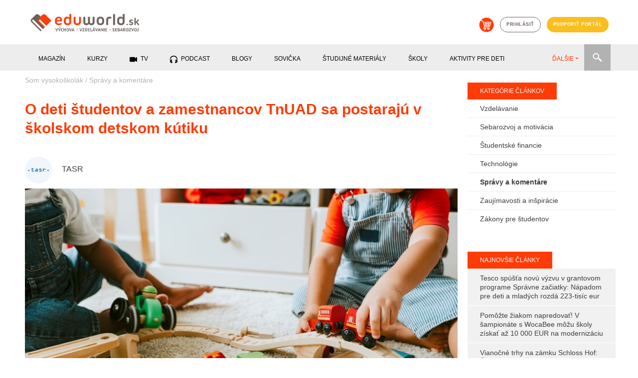

--- FILE ---
content_type: text/html; charset=utf-8
request_url: https://eduworld.sk/cd/tasr/5605/o-deti-studentov-a-zamestnancov-tnuad-sa-postaraju-v-skolskom-detskom-kutiku
body_size: 9877
content:

        <!DOCTYPE html>
          <html lang='sk'>
            <head>
              <meta charset='utf-8'>
<title>O deti študentov a zamestnancov TnUAD sa postarajú v školskom detskom kútiku</title>
<meta name="keywords" content="O deti študentov a zamestnancov TnUAD sa postarajú v školskom detskom kútiku, Správy a komentáre, články, vzdelávanie, sebarozvoj, výchova" />
<meta name="description" content="Zosúladenie rodičovstva so študentskými a pracovnými povinnosťami je hlavným cieľom vytvorenia detského kútika v priestoroch Trenčianskej univerzity Alexandra Dubčeka v Trenčíne." />
<meta property="og:title" content="O deti študentov a zamestnancov TnUAD sa postarajú v školskom detskom kútiku" />
<meta property="og:type" content="article" />
<meta property="og:image" content="https://eduworld.sk/___images/clanky/bigstock-Little-children-playing-with-a-271306801_20190122_225549.jpg" />
<meta property="og:url" content="https://eduworld.sk/cd/tasr/5605/o-deti-studentov-a-zamestnancov-tnuad-sa-postaraju-v-skolskom-detskom-kutiku" />
<meta property="og:description" content="Zosúladenie rodičovstva so študentskými a pracovnými povinnosťami je hlavným cieľom vytvorenia detského kútika v priestoroch Trenčianskej univerzity Alexandra Dubčeka v Trenčíne." />
<meta name="twitter:url" content="https://eduworld.sk/cd/tasr/5605/o-deti-studentov-a-zamestnancov-tnuad-sa-postaraju-v-skolskom-detskom-kutiku" />
<link rel='canonical' href='https://eduworld.sk/cd/tasr/5605/o-deti-studentov-a-zamestnancov-tnuad-sa-postaraju-v-skolskom-detskom-kutiku' />

              <!-- START head -->

    <script async src="https://pagead2.googlesyndication.com/pagead/js/adsbygoogle.js?client=ca-pub-6012129807355544" crossorigin="anonymous"></script>

  <!-- nasadene 03.09.2020 namiesto cookies confirmu
  <script src='https://etarget.mgr.consensu.org/gdpr/gdpr.js.php?ecmp=16&c=1'></script>-->

    <meta name="robots" content="index, follow">
  <meta property='fb:admins' content='1391280380'/>
  <meta property='fb:admins' content='1604702020'/>
  <meta property='fb:admins' content='549341895'/>
  <meta property='fb:app_id' content='683215401809281'/>
  <meta name="theme-color" content="##ff3c08" />
  <meta name="viewport" content="width=device-width, initial-scale=1">
  <link rel="shortcut icon" href="https://eduworld.sk/template/img/favicon.png" type="image/gif" />
    
  <meta property="og:locale" content="sk_SK"/>
  <meta property="og:site_name" content="Eduworld"/>


    <link href="https://eduworld.sk/template/css/jquery-ui.min.css" type="text/css" rel="stylesheet" >
  <link href="https://eduworld.sk/template/css/bootstrap.min.css" type="text/css" rel="stylesheet" >
  <link href="https://eduworld.sk/template/css/slick.css" type="text/css" rel="stylesheet" >
  <link href="https://eduworld.sk/template/css/slick-theme.css" type="text/css" rel="stylesheet" >
  <link href="https://eduworld.sk/template/css/lightbox.css" type="text/css" rel="stylesheet" >
  <link href="https://eduworld.sk/css/default.css?version=1" type="text/css" rel="stylesheet" >
  <link href="https://eduworld.sk/css/new.css" type="text/css" rel="stylesheet" >
    <link href="https://eduworld.sk/css/article.css?version=1" type="text/css" rel="stylesheet" >
  
    
  <!-- Google Tag Manager -->
  <script>
    (function(w,d,s,l,i){w[l]=w[l]||[];w[l].push({'gtm.start':
      new Date().getTime(),event:'gtm.js'});var f=d.getElementsByTagName(s)[0],
      j=d.createElement(s),dl=l!='dataLayer'?'&l='+l:'';j.async=true;j.src=
      'https://www.googletagmanager.com/gtm.js?id='+i+dl;f.parentNode.insertBefore(j,f);
    })(window,document,'script','dataLayer','GTM-5CJ4KCM');
  </script>
  <!-- End Google Tag Manager -->

  <script> PAGE_ROOT_WEBDIR = "https://eduworld.sk"; </script>

  <script type="text/javascript" src="https://eduworld.sk/template/js/jquery.min.js" ></script>
  <script type="text/javascript" src="https://eduworld.sk/template/js/jquery-ui.min.js" ></script>
  <script type="text/javascript" src="https://eduworld.sk/template/js/popper.min.js" ></script>
  <script type="text/javascript" src="https://eduworld.sk/template/js/bootstrap.min.js" ></script>
  <script type="text/javascript" src="https://eduworld.sk/template/js/slick.min.js" ></script>
  <script type="text/javascript" src="https://eduworld.sk/template/js/jquery.lightbox.js" ></script>
  <script type="text/javascript" src="https://eduworld.sk/js/main.js" ></script>

    
    
    
    <link rel="stylesheet" href="https://cdn.jsdelivr.net/gh/fancyapps/fancybox@3.5.7/dist/jquery.fancybox.min.css" />
  <script src="https://cdn.jsdelivr.net/gh/fancyapps/fancybox@3.5.7/dist/jquery.fancybox.min.js"></script>

    

  <!-- head -->
  

  <script type='text/javascript'>
    (function(i,s,o,g,r,a,m){i['GoogleAnalyticsObject']=r;i[r]=i[r]||function(){
    (i[r].q=i[r].q||[]).push(arguments)},i[r].l=1*new Date();a=s.createElement(o),
    m=s.getElementsByTagName(o)[0];a.async=1;a.src=g;m.parentNode.insertBefore(a,m)
    })(window,document,'script','https://www.google-analytics.com/analytics.js','ga');
    ga('create', 'UA-37752436-1', 'auto');
    ga('send', 'pageview');
  </script>

  
  <!--Google GPT/ADM code -->
  <script type="text/javascript" async="async" src="https://securepubads.g.doubleclick.net/tag/js/gpt.js"></script>
  <script type="text/javascript">
      window.googletag = window.googletag || { cmd: [] };
      window.googletag.cmd.push(function () {
          window.googletag.pubads().enableSingleRequest();
          window.googletag.pubads().disableInitialLoad();
      });
  </script>
  <!--Site config -->
  <script type="text/javascript" async="async" src="https://protagcdn.com/s/eduworld.sk/post.js"></script>
  <script type="text/javascript">
      window.protag = window.protag || { cmd: [] };
      window.protag.config = { s:'eduworld.sk', childADM: '22479515958', l: 'FbM3ys2m' };
      window.protag.cmd.push(function () {
          window.protag.pageInit();
      });
  </script>


<script type="text/javascript">
  
        $(document).ready(function(){
          $.ajax({
            url: 'https://eduworld.sk/ajax/counter.php?page_language=sk',
            type: 'post',
            data: { id: '5605', type: '1' },
            success: function(res) {}
          });
        });
      
</script>

<script type="application/ld+json">
{
              "@context":"https://schema.org/",
                    "@type":"ImageObject",
                    "contentUrl":"https://eduworld.sk/index.php?action=image&amp;cfg=clanok_detail&amp;f=clanky/bigstock-Little-children-playing-with-a-271306801_20190122_225549.jpg",
                    "license":"https://eduworld.sk/licencie-obrazky",
                    "name":"",
                    "description":"",
                    "keywords":"",
                    "author":"Ilustračné foto: Bigstock",
                    "copyrightHolder":""
        }
</script>

<!-- END head -->

              
              
            </head>
            <body>
              <!-- Google Tag Manager (noscript) -->
                <noscript><iframe src="https://www.googletagmanager.com/ns.html?id=GTM-5CJ4KCM" height="0" width="0" style="display:none;visibility:hidden"></iframe></noscript>
              <!-- End Google Tag Manager (noscript) -->
              <!-- 5.1.2023 znovu nasadene po chybnom odstreneni sticker kod -->
              <script src='https://www.meteoidata.com/js/bottomSlideAdEduWorld-MOBILNYBRANDING.min.js'></script>
      <header>
  <div class="container">
        <div class="row d-none d-sm-flex">
      <div class="col-sm-6 my-2 text-left">
        <a href="https://eduworld.sk/"><img id='main_logo' src='https://eduworld.sk/template/img/eduworld2019logo.png' alt='Logo eduworld'></a>
      </div>
      <div class="col-sm-6 my-4 headerIcons">
        <a href='https://eshop.eduworld.sk/' class='kosik mx-1' target="blank"><img src='https://eduworld.sk/template/img/kosik.png' alt='Košík'></a>
                  <a href='https://eduworld.sk/prihlasenie' class='prihlasenie btn btn-grey mx-1'>prihlásiť</a>
                <a href='https://eduworld.sk/podporte-nas' class='btn btn-blue mx-1'>podporiť portál</a>
      </div>
    </div>
        <div class="row d-sm-none d-flex my-2">
      <div class="col-6 text-left">
        <a href="https://eduworld.sk/"><img class="img" id='main_logo' src='https://eduworld.sk/template/img/eduworld2019logo.png' alt='Logo eduworld'></a>
      </div>
      <div class="col-2"></div>
      <div class="col-2 text-left pt-1">
        <a href='#' class='toggleSearchBox'><img class="img" src='https://eduworld.sk/template/img/search.png' alt='Vyhľadávanie'></a>
      </div>
      <div class="col-2 text-left pt-1">
        <span class="toggleMobileMenu"><img class="img" src="https://eduworld.sk/template/img/menu.png" alt="Mobile menu" /></span>
      </div>
      <div class="col-12 mt-3" id="searchBoxMobile">
        <form action="https://eduworld.sk/vyhladavanie" method="post" id="menuSearchFormMobile">
          <input type="text" name="searchInput" placeholder="Zadajte text" value="" class="searchInputMobile" />
          <input type="submit" value="" class="searchButtonMobile" />
        </form>
      </div>
      <div class="col-12 mt-3 mainMobileMenu">
        <nav id="menuMainMobile">
          <ul>
                                                        <li class="menu-1 hasSubMenu">
                  <span>Magazín</span><span class="iconHasSubMenu"></span>
                  <ul class="submenu">
                                          <li>
                        <a href='https://eduworld.sk/rodicia-predskolakov'>
                          Rodičia predškolákov
                        </a>
                      </li>
                                          <li>
                        <a href='https://eduworld.sk/rodicia-skolakov'>
                          Rodičia školákov
                        </a>
                      </li>
                                          <li>
                        <a href='https://eduworld.sk/pre-ucitelov'>
                          Učitelia
                        </a>
                      </li>
                                          <li>
                        <a href='https://eduworld.sk/sebarozvoj-a-motivacia'>
                          Sebarozvoj
                        </a>
                      </li>
                                          <li>
                        <a href='https://eduworld.sk/stredoskolaci'>
                          Stredoškoláci
                        </a>
                      </li>
                                          <li>
                        <a href='https://eduworld.sk/vysokoskolaci'>
                          Vysokoškoláci
                        </a>
                      </li>
                                      </ul>
                </li>
                                                                                    <li class="menu-2 hasSubMenu">
                  <span>Kurzy</span><span class="iconHasSubMenu"></span>
                  <ul class="submenu">
                                          <li>
                        <a href='https://eduworld.sk/kurzy-a-skolenia'>
                          Kurzy pre dospelých
                        </a>
                      </li>
                                          <li>
                        <a href='https://eduworld.sk/online-vzdelavanie'>
                          Online vzdelávanie
                        </a>
                      </li>
                                      </ul>
                </li>
                                                                                    <li class="menu-3">
                  <a href='https://eduworld.sk/video'>
                    TV
                 </a>
                </li>
                                                                                    <li class="menu-4">
                  <a href='https://eduworld.sk/podcast'>
                    Podcast
                 </a>
                </li>
                                                                                    <li class="menu-5">
                  <a href='https://eduworld.sk/blog'>
                    Blogy
                 </a>
                </li>
                                                                                    <li class="menu-6">
                  <a href='https://eduworld.sk/ulohy-pre-predskolakov'>
                    Sovička
                 </a>
                </li>
                                                                                    <li class="menu-7">
                  <a href='https://eduworld.sk/studijne-materialy'>
                    študijné materiály
                 </a>
                </li>
                                                                                    <li class="menu-8">
                  <a href='https://eduworld.sk/skoly'>
                    Školy
                 </a>
                </li>
                                                                                    <li class="menu-9">
                  <a href='https://eduworld.sk/aktivity-pre-deti'>
                    Aktivity pre deti
                 </a>
                </li>
                                                                                    <li class="menu-10">
                  <a href='https://eduworld.sk/granty'>
                    Granty
                 </a>
                </li>
                                                                                    <li class="menu-11">
                  <a href='https://eduworld.sk/tg/0/34/sutaze'>
                    Súťaže
                 </a>
                </li>
                                                                                          <li class="mainMobileMenuItem-login">
              <a href='https://eduworld.sk/prihlasenie'>Príhlásenie<span class="icon"></span></a>
            </li>
            <li class="mainMobileMenuItem-eshop">
              <a href='https://eshop.eduworld.sk/'>E-shop <span class="icon"></span></a>
            </li>
            <li class="mainMobileMenuItem-podpora">
              <a href='https://eduworld.sk/podporte-nas'>Podporiť portál <span class="icon"></span></a>
            </li>
          </ul>
        </nav>
      </div>
    </div>
          
  </div>
        
  <div class="container-fluid mainMenuRow d-none d-sm-block">
    <div class="container">
      <div class="row">
        <div class="col-12">
          <div class="menuwrap">
            <ul id="menu" class="nav nav-pills menu mainMenu">
                                                 <li class="menu-1" data-submenu="true"><span>Magazín</span></li>
                                                                 <li class="menu-2" data-submenu="true"><span>Kurzy</span></li>
                                                                <li class="menu-3">
                    <a href="https://eduworld.sk/video">
                      <span class="icon_menu_video"></span>                      TV
                    </a>
                  </li>
                                                                <li class="menu-4">
                    <a href="https://eduworld.sk/podcast">
                      <span class="icon_menu_podcast"></span>                      Podcast
                    </a>
                  </li>
                                                                <li class="menu-5">
                    <a href="https://eduworld.sk/blog">
                                            Blogy
                    </a>
                  </li>
                                                                <li class="menu-6">
                    <a href="https://eduworld.sk/ulohy-pre-predskolakov">
                                            Sovička
                    </a>
                  </li>
                                                                <li class="menu-7">
                    <a href="https://eduworld.sk/studijne-materialy">
                                            študijné materiály
                    </a>
                  </li>
                                                                <li class="menu-8">
                    <a href="https://eduworld.sk/skoly">
                                            Školy
                    </a>
                  </li>
                                                                <li class="menu-9">
                    <a href="https://eduworld.sk/aktivity-pre-deti">
                                            Aktivity pre deti
                    </a>
                  </li>
                                                                <li class="menu-10">
                    <a href="https://eduworld.sk/granty">
                                            Granty
                    </a>
                  </li>
                                                                <li class="menu-11">
                    <a href="https://eduworld.sk/tg/0/34/sutaze">
                                            Súťaže
                    </a>
                  </li>
                                                                <li class="menu-12">
                    <a href="https://eshop.eduworld.sk/">
                                            E-shop
                    </a>
                  </li>
                                          </ul>
            <ul class="nav nav-pills collect">
              <li class="dropdown">
                <a role="button" href="#" data-toggle="dropdown" class="dropdown-toggle">ĎALŠIE<span class="caret"></span></a>
                <ul id="submenu" class="dropdown-menu"></ul>
              </li>
            </ul>
            <div class="menuSearch">
              <form action="https://eduworld.sk/vyhladavanie" method="post" id="menuSearchForm">
                <input type="text" name="searchInput" placeholder="Zadajte text" value="" class="searchInput" />
              </form>
              <div class="searchButton"></div>
            </div>
          </div>
        </div>
      </div>
    </div>
  </div>
            
  <div class="container-fluid mainSubMenuRow">
    <div class="container">
      <div class="row">
        <div class="col-12 mainSubMenu">
                                    <div class="row submenu-1">
                                  <div class="col-sm-2 p-0"><a href="https://eduworld.sk/rodicia-predskolakov">Rodičia predškolákov</a></div>
                                  <div class="col-sm-2 p-0"><a href="https://eduworld.sk/rodicia-skolakov">Rodičia školákov</a></div>
                                  <div class="col-sm-2 p-0"><a href="https://eduworld.sk/pre-ucitelov">Učitelia</a></div>
                                  <div class="col-sm-2 p-0"><a href="https://eduworld.sk/sebarozvoj-a-motivacia">Sebarozvoj</a></div>
                                  <div class="col-sm-2 p-0"><a href="https://eduworld.sk/stredoskolaci">Stredoškoláci</a></div>
                                  <div class="col-sm-2 p-0"><a href="https://eduworld.sk/vysokoskolaci">Vysokoškoláci</a></div>
                              </div>
                                                <div class="row submenu-2">
                                  <div class="col-sm-2 p-0"><a href="https://eduworld.sk/kurzy-a-skolenia">Kurzy pre dospelých</a></div>
                                  <div class="col-sm-2 p-0"><a href="https://eduworld.sk/online-vzdelavanie">Online vzdelávanie</a></div>
                              </div>
                                                                                                                                                                                                                                                          </div>
      </div>
    </div>
  </div>
        
</header>
          <div id='content' class='container'>
            
          <div class='row'>
            <div class='col-12 p-0'>
              <div id="protag-header"></div>
              <script type="text/javascript">
                 window.googletag = window.googletag || { cmd: [] };
                 window.protag = window.protag || { cmd: [] };
                 window.protag.cmd.push(function () {
                   window.protag.display("protag-header");
                 });
              </script>
            </div>
          </div>
        
            <div class='row'>
              <div class='col-xl-9 mainContent'>
                <article>
  <div class="row">
    <div class="col-md-12 breadcrumbs">
              <a href="https://eduworld.sk/vysokoskolaci">Som vysokoškolák</a>
         <span class='separator'>/</span>               <a href="https://eduworld.sk/cl/54/som-vysokoskolak/spravy-a-komentare">Správy a komentáre</a>
                    
    </div>
  </div>

  <div class="row">
    <div class="col-md-12">
      <h1 class="article_title">O deti študentov a zamestnancov TnUAD sa postarajú v školskom detskom kútiku</h1>
    </div>
  </div>

    <div class="row author">
          <div class="col-3 col-md-1">
        <a href="https://eduworld.sk/ca/17/tasr"><img class="imgRound" src="https://eduworld.sk/index.php?action=image&amp;cfg=autor&amp;f=autori/1443921210_1568019639.jpg" alt="TASR " /></a>
      </div>
        <div class="col-9 col-md-6">
      <div class="author_info">
        <h2 class="author_title"><a href="https://eduworld.sk/ca/17/tasr">TASR </a></h2>
      </div>
    </div>
        <div class="col-12 col-md-5 text-right">
                </div>
  </div>
  
  <div class="row">
    <div class="col-md-12">
              <img src="https://eduworld.sk/index.php?action=image&amp;cfg=clanok_detail&amp;f=clanky/bigstock-Little-children-playing-with-a-271306801_20190122_225549.jpg" alt="" title="" class="clanok_detail_image" />
        </div>
        <div class="col-md-12">
      <div class='img_popis'>&nbsp&nbspIlustračné foto: Bigstock</div>
    </div>
  </div>

   
          <div class='row mt-4'>
            <div class='col-12 p-0'>
              <div id="protag-before_content"></div>
              <script type="text/javascript">
                 window.googletag = window.googletag || { cmd: [] };
                 window.protag = window.protag || { cmd: [] };
                 window.protag.cmd.push(function () {
                   window.protag.display("protag-before_content");
                 });
              </script>
            </div>
          </div>
        



          <!-- MOX TV KOD -->
          <div data-id='_mwayss-26733636fa495d89b63d3943c64ef72e'></div>
          <script>
              (function(window, document, undefined) {
                  var script_tag = document.createElement('script');
                  script_tag.src = 'https://ad.mox.tv/mox/mwayss_invocation.min.js?pzoneid=5744&height=405&width=720&tld=eduworld.sk&ctype=div';
                  var container = document.querySelectorAll('[data-id=_mwayss-26733636fa495d89b63d3943c64ef72e]')[0];
                  container.setAttribute('id', (container.getAttribute('data-id')+(new Date()).getTime()));
                  container.removeAttribute('data-id');
                  container.parentNode.insertBefore(script_tag, container);
              })(window, document);
          </script>
          <!-- mox end -->
        

  <div class="row clanok_detail_content">
    <div class="col-md-2"></div>
    <div class="col-md-10 mainArticleContent" id='article_content_5605'>
      <p><em><strong>Trenč&iacute;n 21. janu&aacute;ra (TASR) &ndash; Zos&uacute;ladenie rodičovstva so &scaron;tudentsk&yacute;mi a&nbsp;pracovn&yacute;mi povinnosťami je hlavn&yacute;m cieľom vytvorenia detsk&eacute;ho k&uacute;tika v&nbsp;priestoroch Trenčianskej univerzity Alexandra Dubčeka (TnUAD) v&nbsp;Trenč&iacute;ne. Kvalifikovan&yacute; person&aacute;l bude poskytovať kr&aacute;tkodob&uacute; starostlivosť pre deti od troch do 12 rokov.</strong></em>
            <div id='protag-interscroller'></div>
            <script type='text/javascript'>
               window.googletag = window.googletag || { cmd: [] };
               window.protag = window.protag || { cmd: [] };
               window.protag.cmd.push(function () {
                 window.protag.display('protag-interscroller');
               });
            </script>
          </p>

<p><br />Ako informovala hovorkyňa TnUAD Lucia Petr&iacute;kov&aacute;, detsk&yacute; k&uacute;tik bude prev&aacute;dzkovan&yacute; v zmodernizovan&yacute;ch a plne vybaven&yacute;ch priestoroch Fakulty soci&aacute;lno-ekonomick&yacute;ch vzťahov v&nbsp;Trenč&iacute;ne a otvorenie je napl&aacute;novan&eacute; na marec tohto roku.</p>

<p>&nbsp;</p>

<p><em>&bdquo;Kapacita detsk&eacute;ho k&uacute;tika je 21 det&iacute;, pričom bude vytvoren&yacute; priestor aj pre deti so &scaron;peci&aacute;lnymi v&yacute;chovno-vzdel&aacute;vac&iacute;mi potrebami. Person&aacute;l bude mať za &uacute;lohu nielen str&aacute;ženie det&iacute;, ale aj pripravovať r&ocirc;zne aktivity. Prev&aacute;dzka bude flexibiln&aacute; a bude odzrkadľovať re&aacute;lne potreby rodičov z radov zamestnancov a&nbsp;&scaron;tudentov &scaron;koly. V&nbsp;prvej etape bude detsk&yacute; k&uacute;tik fungovať počas pracovn&yacute;ch dn&iacute; a&nbsp;prihlasovať sa bude vopred, v&nbsp;pr&iacute;pade potreby a&nbsp;voľnej kapacity bude prijat&eacute; aj neprihl&aacute;sen&eacute; dieťa,&ldquo;</em> uviedla Petr&iacute;kov&aacute;.
           <div id='protag-interscroller_2'></div>
            <script type='text/javascript'>
               window.googletag = window.googletag || { cmd: [] };
               window.protag = window.protag || { cmd: [] };
               window.protag.cmd.push(function () {
                 window.protag.display('protag-interscroller_2');
               });
            </script>
          </p>

<p>&nbsp;</p>

<p>Vytvoreniu detsk&eacute;ho k&uacute;tika predch&aacute;dzal prieskum na univerzite, ktor&yacute; sa stretol so z&aacute;ujmom a&nbsp;najm&auml; &scaron;tudenti ber&uacute; t&uacute;to možnosť ako veľk&uacute; pomoc, keď potrebuj&uacute; &iacute;sť na sk&uacute;&scaron;ku alebo predn&aacute;&scaron;ku. Rozpočet projektu je 156.828 eur, z&nbsp;toho nen&aacute;vratn&yacute; finančn&yacute; pr&iacute;spevok zo zdrojov Eur&oacute;pskej &uacute;nie a&nbsp;&scaron;t&aacute;tneho rozpočtu je 141.146 eur.</p>
    </div>
  </div>



<div class="row block_social_share">
  <div class="col-md-12">
    
          <div class='clanok_social my-3'>
            <div class='clanok_facebook_share' onclick='share_popup_open("https://www.facebook.com/sharer/sharer.php?u=https://eduworld.sk/cd/tasr/5605/o-deti-studentov-a-zamestnancov-tnuad-sa-postaraju-v-skolskom-detskom-kutiku");'>Zdieľať na facebooku <span style='font-size:9pt;' id='facebook_cnt_span_5605'></span></div>
          </div>
      
  </div>
</div>

<div class="row">
  <div class="col-md-12">
    
  </div>
</div>

<div class="row">
  <div class="col-md-12">
    <div data-widget='plista_widget_belowArticle'></div>
  </div>
</div>

<div class="row block_related_articles">
  
  <div class="col-md-12 blockTitleInLine">
    <div>Prečítajte si tiež</div>
  </div>

      <div class='col-md-4 clanky_block_item'>
      <a href='https://eduworld.sk/cd/ts/11382/mladi-lidri-z-teach-uz-10-rokov-menia-slovenske-skolstvo-ich-rukami-preslo-viac-ako-20-tisic-deti'>
              <img src='https://eduworld.sk/index.php?action=image&amp;cfg=clanok_detail&amp;f=clanky%2F2025%2F10%2FLepsie_skolstvo_potrebuje_lidrov_20251027_100810.jpeg' alt='Mladí lídri z Teach už 10 rokov menia slovenské školstvo. Ich rukami prešlo viac ako 20 tisíc detí.'>
            </a>
      <div class='item_content'>
        <a href='https://eduworld.sk/cl/54/spravy-a-komentare'><span class="item_category">Správy a komentáre</span></a>
        <a href='https://eduworld.sk/cd/ts/11382/mladi-lidri-z-teach-uz-10-rokov-menia-slovenske-skolstvo-ich-rukami-preslo-viac-ako-20-tisic-deti'><h4 class='item_heading'>Mladí lídri z Teach už 10 rokov menia slovenské školstvo...</h4></a>
      </div>
    </div>
      <div class='col-md-4 clanky_block_item'>
      <a href='https://eduworld.sk/cd/tasr/11379/spu-sa-umiestnila-v-rebricku-svetovych-univerzit-qs-world-university-ranking'>
              <img src='https://eduworld.sk/index.php?action=image&amp;cfg=clanok_detail&amp;f=clanky%2F2025%2F06%2Fbigstock-Young-Man-Student-With-Laptop--360948007_20250624_163812.jpg' alt='SPU sa umiestnila v rebríčku svetových univerzít QS World University Ranking'>
            </a>
      <div class='item_content'>
        <a href='https://eduworld.sk/cl/54/spravy-a-komentare'><span class="item_category">Správy a komentáre</span></a>
        <a href='https://eduworld.sk/cd/tasr/11379/spu-sa-umiestnila-v-rebricku-svetovych-univerzit-qs-world-university-ranking'><h4 class='item_heading'>SPU sa umiestnila v rebríčku svetových univerzít QS World..</h4></a>
      </div>
    </div>
      <div class='col-md-4 clanky_block_item'>
      <a href='https://eduworld.sk/cd/tasr/11368/saia-nsp-sr-opat-ponuka-stipendia-na-studium-a-vyskum-do-celeho-sveta'>
              <img src='https://eduworld.sk/index.php?action=image&amp;cfg=clanok_detail&amp;f=clanky%2F2025%2F03%2Fbigstock-Beautiful-Female-Friends-Looki-190504852_20250329_122516.jpg' alt='SAIA: NŠP SR opäť ponúka štipendiá na štúdium a výskum do celého sveta'>
            </a>
      <div class='item_content'>
        <a href='https://eduworld.sk/cl/54/spravy-a-komentare'><span class="item_category">Správy a komentáre</span></a>
        <a href='https://eduworld.sk/cd/tasr/11368/saia-nsp-sr-opat-ponuka-stipendia-na-studium-a-vyskum-do-celeho-sveta'><h4 class='item_heading'>SAIA: NŠP SR opäť ponúka štipendiá na štúdium a výskum do..</h4></a>
      </div>
    </div>
      <div class='col-md-4 clanky_block_item'>
      <a href='https://eduworld.sk/cd/tasr/11359/ministerstvo-skolstva-vyzyva-fond-na-urychlene-riesenie-problemov-s-vyplacanim-poziciek'>
              <img src='https://eduworld.sk/index.php?action=image&amp;cfg=clanok_detail&amp;f=clanky%2F2025%2F03%2Fbigstock-Tired-Or-Frustrated-Office-Wor-51853762_20250328_093836.jpg' alt='Ministerstvo školstva vyzýva fond na urýchlené riešenie problémov s vyplácaním pôžičiek'>
            </a>
      <div class='item_content'>
        <a href='https://eduworld.sk/cl/54/spravy-a-komentare'><span class="item_category">Správy a komentáre</span></a>
        <a href='https://eduworld.sk/cd/tasr/11359/ministerstvo-skolstva-vyzyva-fond-na-urychlene-riesenie-problemov-s-vyplacanim-poziciek'><h4 class='item_heading'>Ministerstvo školstva vyzýva fond na urýchlené riešenie..</h4></a>
      </div>
    </div>
      <div class='col-md-4 clanky_block_item'>
      <a href='https://eduworld.sk/cd/tasr/11340/ucm-a-trnavska-univerzita-dostali-vyhrazny-mail-o-hrozbe-bomboveho-utoku'>
              <img src='https://eduworld.sk/index.php?action=image&amp;cfg=clanok_detail&amp;f=clanky%2F2025%2F01%2Fbigstock-Mature-Old-Female-Mentor-Or-Ma-387494650_20250117_134616.jpg' alt='UCM a Trnavská univerzita dostali výhražný mail o hrozbe bombového útoku'>
            </a>
      <div class='item_content'>
        <a href='https://eduworld.sk/cl/54/spravy-a-komentare'><span class="item_category">Správy a komentáre</span></a>
        <a href='https://eduworld.sk/cd/tasr/11340/ucm-a-trnavska-univerzita-dostali-vyhrazny-mail-o-hrozbe-bomboveho-utoku'><h4 class='item_heading'>UCM a Trnavská univerzita dostali výhražný mail o hrozbe..</h4></a>
      </div>
    </div>
      <div class='col-md-4 clanky_block_item'>
      <a href='https://eduworld.sk/cd/tasr/11329/ministerstvo-skolstva-pokracuje-v-implementacii-strategickych-planov-pre-dalsi-rozvoj-vysokych-skol'>
              <img src='https://eduworld.sk/index.php?action=image&amp;cfg=clanok_detail&amp;f=clanky%2F2024%2F12%2Fbigstock-Professor-pointing-at-college--390488804_20241209_074200.jpg' alt='Ministerstvo školstva pokračuje v implementácii strategických plánov pre ďalší rozvoj vysokých škôl'>
            </a>
      <div class='item_content'>
        <a href='https://eduworld.sk/cl/54/spravy-a-komentare'><span class="item_category">Správy a komentáre</span></a>
        <a href='https://eduworld.sk/cd/tasr/11329/ministerstvo-skolstva-pokracuje-v-implementacii-strategickych-planov-pre-dalsi-rozvoj-vysokych-skol'><h4 class='item_heading'>Ministerstvo školstva pokračuje v implementácii..</h4></a>
      </div>
    </div>
  </div>

   
          <div class='row mt-4'>
            <div class='col-12 p-0'>
              <div id="protag-in_content"></div>
              <script type="text/javascript">
                 window.googletag = window.googletag || { cmd: [] };
                 window.protag = window.protag || { cmd: [] };
                 window.protag.cmd.push(function () {
                   window.protag.display("protag-in_content");
                 });
              </script>
            </div>
          </div>
        

</article>


<script type="text/javascript">
  
          $(document).ready(function(){ 
            clanok_load_social_data('https://eduworld.sk/cd/tasr/5605/o-deti-studentov-a-zamestnancov-tnuad-sa-postaraju-v-skolskom-detskom-kutiku', '5605'); 
            clanok_enable_rollout(); 
            activate_clanok_images('https://eduworld.sk/cd/tasr/5605/o-deti-studentov-a-zamestnancov-tnuad-sa-postaraju-v-skolskom-detskom-kutiku'); 
            activate_clanok_social(); 
            $('.clanok_detail_content a').each(function(){
              if (!$(this).attr('href').includes('eduworld.sk')){
                $(this).attr('target', '_blank');
              }
            });

          });
      
            document.clanok_ajax_loaded_active = 0;
            document.clanok_origin_url = window.location.href;
            document.ga_notsent = 1;

            $(document).on('scroll', function(){
              if ($(document).scrollTop()+120 > $('#clanok_ajax_load_body').position().top){
                if (!document.clanok_ajax_loaded_active){
                  window.history.replaceState('', '','https://eduworld.sk/cd/ts/11382/mladi-lidri-z-teach-uz-10-rokov-menia-slovenske-skolstvo-ich-rukami-preslo-viac-ako-20-tisic-deti');
                  document.clanok_ajax_loaded_active = 1;
                  if (document.ga_notsent){
                    document.ga_notsent = 0;
                    ga('set', {
                      page: 'https://eduworld.sk/cd/ts/11382/mladi-lidri-z-teach-uz-10-rokov-menia-slovenske-skolstvo-ich-rukami-preslo-viac-ako-20-tisic-deti',
                      title: ' Array'
                    });
                    ga('send', 'pageview');
                  };
                };
              }else{
                if (document.clanok_ajax_loaded_active){
                  document.clanok_ajax_loaded_active = 0;
                  window.history.replaceState('','',document.clanok_origin_url);
                };
              };
            });

            setTimeout(function(){ ajax_clanok_load(11382, 'https://eduworld.sk/ajax/clanok_load.php?page_language=sk') }, 13000);
            var html = $('main_banner_html').html();
            if ($('.clanok_detail_content h2:nth-of-type(2)').length ) {
              $('.main_banner_podporte').insertBefore('.clanok_detail_content h2:nth-of-type(2)');
              if($(window).width() > 768) {
                $('.main_banner_podporte').fadeIn();
              }
              $('.main_banner_podporte .popis').hide();
            }
            else {
              if ($('.clanok_detail_content h3:nth-of-type(4)').length ) {
                $('.main_banner_podporte').insertBefore('.clanok_detail_content h3:nth-of-type(4)');
                if($(window).width() > 768) {
                  $('.main_banner_podporte').fadeIn();
                }
                $('.main_banner_podporte .popis').hide();
              }
            }
          
</script>


  <div id="clanok_ajax_load_body"></div>

              </div>
              <div class='col-xl-3 mainSidebar'>
                  
<div class='row mt-4'>
    <div class='col-12'>
        <h4 class="sidebar_title">Kategórie článkov</h4>
    </div>
    <div class='col-12 sidebar_categories'>
              <h3 class='cat_item'><a href='https://eduworld.sk/cl/18/som-vysokoskolak/vzdelavanie'>Vzdelávanie</a></h3>
              <h3 class='cat_item'><a href='https://eduworld.sk/cl/19/som-vysokoskolak/sebarozvoj-a-motivacia'>Sebarozvoj a motivácia</a></h3>
              <h3 class='cat_item'><a href='https://eduworld.sk/cl/47/som-vysokoskolak/studentske-financie'>Študentské financie</a></h3>
              <h3 class='cat_item'><a href='https://eduworld.sk/cl/48/som-vysokoskolak/technologie'>Technológie</a></h3>
              <h3 class='cat_item active'><a href='https://eduworld.sk/cl/54/som-vysokoskolak/spravy-a-komentare'>Správy a komentáre</a></h3>
              <h3 class='cat_item'><a href='https://eduworld.sk/cl/56/som-vysokoskolak/zaujimavosti-a-inspiracie'>Zaujímavosti a inšpirácie</a></h3>
              <h3 class='cat_item'><a href='https://eduworld.sk/cl/57/som-vysokoskolak/zakony-pre-studentov'>Zákony pre študentov</a></h3>
          </div>
  </div>
 
          <div class='row mt-4'>
            <div class='col-12 p-0'>
              <div id="protag-sidebar_1"></div>
              <script type="text/javascript">
                 window.googletag = window.googletag || { cmd: [] };
                 window.protag = window.protag || { cmd: [] };
                 window.protag.cmd.push(function () {
                   window.protag.display("protag-sidebar_1");
                 });
              </script>
            </div>
          </div>
          
  <div class='row mt-4'>
    <div class='col-12'>
        <h4 class="sidebar_title">Najnovšie články</h4>
    </div>
    <div class='col-12 sidebar_articles'>
              <div class='article_item'><a href='https://eduworld.sk/cd/pr/11385/tesco-spusta-novu-vyzvu-v-grantovom-programe-spravne-zaciatky-napadom-pre-deti-a-mladych-rozda-223-tisic-eur'>Tesco spúšťa novú výzvu v grantovom programe Správne začiatky: Nápadom pre deti a mladých rozdá 223-tisíc eur</a></div>
              <div class='article_item'><a href='https://eduworld.sk/cd/pr/11384/pomozte-ziakom-napredovat-v-sampionate-s-wocabee-mozu-skoly-ziskat-az-10-000-eur-na-modernizaciu'>Pomôžte žiakom napredovať! V šampionáte s WocaBee môžu školy získať až 10 000 EUR na modernizáciu</a></div>
              <div class='article_item'><a href='https://eduworld.sk/cd/pr/11383/vianocne-trhy-na-zamku-schloss-hof-carovna-atmosfera-v-kuzle-svetiel'>Vianočné trhy na zámku Schloss Hof: Čarovná atmosféra v kúzle svetiel</a></div>
              <div class='article_item'><a href='https://eduworld.sk/cd/ts/11382/mladi-lidri-z-teach-uz-10-rokov-menia-slovenske-skolstvo-ich-rukami-preslo-viac-ako-20-tisic-deti'>Mladí lídri z Teach už 10 rokov menia slovenské školstvo. Ich rukami prešlo viac ako 20 tisíc detí.</a></div>
              <div class='article_item'><a href='https://eduworld.sk/cd/tasr/11381/euba-a-agel-spustaju-novy-koncept-vzdelavania-pre-seniorov'>EUBA a Agel spúšťajú nový koncept vzdelávania pre seniorov</a></div>
          </div>
  </div>
  
  <div class='row mt-4'>
    <div class="col-12">
      <div class="sidebar_social">
          <p>Zostaňte s nami</p>

                  <a class="facebook_round" href='https://www.facebook.com/tipy.pre.vysokoskolakov'>
            <img src="https://eduworld.sk/template/img/facebook.png" alt="Facebook fanpage url študent vš" title="Facebook fanpage url študent vš" />
          </a>
                  <a class="instagram_round" href='https://www.instagram.com/eduworld.sk'>
            <img src="https://eduworld.sk/template/img/instagram.png" alt="Instagram page" title="Instagram page" />
          </a>
                  <a class="youtube_round" href='https://www.youtube.com/channel/UCizV7CrEGR3pnEFdg4nj0Uw'>
            <img src="https://eduworld.sk/template/img/youtube.png" alt="Youtube page" title="Youtube page" />
          </a>
                  <a class="pinterest_round" href='https://www.pinterest.com/eduworld/'>
            <img src="https://eduworld.sk/template/img/pinterest.png" alt="Pinterest url" title="Pinterest url" />
          </a>
              </div>
    </div>
  </div>

          <div class='row mt-4'>
            <div class='col-12 p-0'>
              <div id="protag-sidebar_2"></div>
              <script type="text/javascript">
                 window.googletag = window.googletag || { cmd: [] };
                 window.protag = window.protag || { cmd: [] };
                 window.protag.cmd.push(function () {
                   window.protag.display("protag-sidebar_2");
                 });
              </script>
            </div>
          </div>
          
  <div class='row mt-4'>
    <div class='col-12'>
        <h4 class="sidebar_title">Mohlo by Vás zaujímať</h4>
    </div>
    <div class='col-12 sidebar_hashtags'>
              <div class='hashtag_item'><a href='https://eduworld.sk/tg/8/40/kariera'>Kariéra <div class='dot'></div></a></div>
              <div class='hashtag_item'><a href='https://eduworld.sk/tg/8/72/efektivne-ucenie'>Efektívne učenie <div class='dot'></div></a></div>
              <div class='hashtag_item'><a href='https://eduworld.sk/tg/8/346/koronavirus'>Koronavírus <div class='dot'></div></a></div>
              <div class='hashtag_item'><a href='https://eduworld.sk/tg/8/70/stipendia'>Štipendiá <div class='dot'></div></a></div>
              <div class='hashtag_item'><a href='https://eduworld.sk/tg/8/14/absolventi'>Absolventi <div class='dot'></div></a></div>
              <div class='hashtag_item'><a href='https://eduworld.sk/tg/8/122/studium-v-zahranici'>Štúdium v zahraničí <div class='dot'></div></a></div>
          </div>
  </div>

          <div class='row mt-4'>
            <div class='col-12 p-0'>
              <div id="protag-sidebar_3"></div>
              <script type="text/javascript">
                 window.googletag = window.googletag || { cmd: [] };
                 window.protag = window.protag || { cmd: [] };
                 window.protag.cmd.push(function () {
                   window.protag.display("protag-sidebar_3");
                 });
              </script>
            </div>
          </div>
        
              </div>
            </div>
          </div>
        <footer>
  
  <div class="container">
    
          <div class='row mt-4'>
            <div class='col-12 p-0'>
              <div id="protag-footer"></div>
              <script type="text/javascript">
                 window.googletag = window.googletag || { cmd: [] };
                 window.protag = window.protag || { cmd: [] };
                 window.protag.cmd.push(function () {
                   window.protag.display("protag-footer");
                 });
              </script>
            </div>
          </div>
         
  </div>
  
  <div class="container-fluid footer_block_support pre_footer_wrap">
    <div class="pre_footer py-4">
      <div class='pre_footer_content'>
        <div class='podporte'>
          <img class='tablet' src='https://eduworld.sk/template/img/tablet.png' />
          <div>
            Ďakujeme, že nás čítate!<br>
            Články tvoríme hlavne vďaka podpore dobrých ľudí.<br>
            <a href='https://eduworld.sk/podporte-nas' class='new_button'>Chcem podporiť portál</a>
          </div>
        </div>
        <div class='social'>
          <div class='cell facebook_cell'>
            <a href='https://www.facebook.com/eduworld.sk' target='blank' ><img src='https://eduworld.sk/template/img/facebook.png'>Pre rodičov</a><br/>
            <a href='https://www.facebook.com/na.uciteloch.zalezi' target='blank' ><img src='https://eduworld.sk/template/img/facebook.png'>Pre učiteľov</a><br/>
            <a href='https://www.facebook.com/vsetci.stredoskolaci.sem' target='blank' ><img src='https://eduworld.sk/template/img/facebook.png'>Pre stredoškolákov</a><br/>
            <a href='https://www.facebook.com/tipy.pre.vysokoskolakov' target='blank' ><img src='https://eduworld.sk/template/img/facebook.png'>Pre vysokoškolákov</a><br/>
          </div>
          <div class='cell'>
            <a href='https://www.instagram.com/eduworld.sk' target='blank'><img src='https://eduworld.sk/template/img/instagram.png'>Instagram</a><br/>
            <a href='https://www.youtube.com/channel/UCizV7CrEGR3pnEFdg4nj0Uw' target='blank' ><img src='https://eduworld.sk/template/img/youtube_icon.png'>Youtube</a><br/>
            <a href='https://www.pinterest.com/eduworld/' target='blank'><img src='https://eduworld.sk/template/img/pinterest.png'>Pinterest</a><br/>
            
          </div>
        </div>
      </div>
    </div>
  </div>
  <div class="container-fluid footer_block_links">
    <div class='container pt-3'>
      <div class='row footer }'>
                  <div class='col-md-3 box add_box mb-4 mb-sm-0'>
            <div class='title'>PRIDAŤ DO NAŠEJ DATABÁZY</div>
                                          <a href='https://eduworld.sk/registracia-skola'>Pridaj školu</a><br/>
                                                        <a href='https://eduworld.sk/registracia-organizacia'>Pridaj aktivitu pre deti</a><br/>
                                                        <a href='https://eduworld.sk/registracia-organizacia'>Pridaj kurz pre dospelých</a><br/>
                                                        <a href='https://eduworld.sk/pridaj-hodnotenie'>Pridaj hodnotenie</a><br/>
                                      </div>
                  <div class='col-md-3 box add_box mb-4 mb-sm-0'>
            <div class='title'>PRAVIDLÁ</div>
                                          <a href='https://eduworld.sk/vseobecne-podmienky'>Všeobecné podmienky</a><br/>
                                                        <a href='https://eduworld.sk/vseobecne-obchodne-podmienky'>Všeobecné obchodné podmienky</a><br/>
                                                        <a href='https://eduworld.sk/pravidla-pridavania-hodnoteni'>Pravidlá pridávania hodnotení</a><br/>
                                                        <a href='https://eduworld.sk/ochrana-osobnych-udajov'>Ochrana osobných údajov</a><br/>
                                                        <a href='https://eduworld.sk/cookies'>Cookies</a><br/>
                                                        <a class="cp" onclick="googlefc.callbackQueue.push(googlefc.showRevocationMessage);">Zmena súhlasu cookies</a>
                                      </div>
                  <div class='col-md-3 box add_box mb-4 mb-sm-0'>
            <div class='title'>INFORMÁCIE</div>
                                          <a href='https://eduworld.sk/reklama'>Reklama</a><br/>
                                                        <a href='https://eduworld.sk/navstevnost'>Návštevnosť webu</a><br/>
                                                        <a href='https://eduworld.sk/cennik-a-sluzby'>Cenník a naše služby</a><br/>
                                                        <a href='https://eduworld.sk/kontakt'>Kontakt</a><br/>
                                                        <a href='https://eduworld.sk/formaty-reklamy'>Formáty reklamy</a><br/>
                                                        <a href='https://eduworld.sk/rss'>RSS</a><br/>
                                      </div>
                  <div class='col-md-3 box add_box mb-4 mb-sm-0'>
            <div class='title'>KONTAKT</div>
                                          <a href='https://eduworld.sk/o-projekte'>O projekte</a><br/>
                                                        <a href='https://eduworld.sk/kontakt'>Kontakt</a><br/>
                                      </div>
                <div class='col-12 pt-3'>
          <div class='logo'>
            <img src='https://eduworld.sk/template/img/eduworld2019logo.png' alt='Eduworld' style='height:35px;' /><br/>
          </div>
          <div class='copyright'>
            <br/>
            Autorské práva sú vyhradené a vykonáva ich prevádzkovateľ portálu Eduworld s.r.o. Akékoľvek rozmnožovanie častí alebo celku textov, fotografií, grafov akýmkoľvek spôsobom, v slovenskom, ale aj v inom jazyku bez písomného súhlasu prevádzkovateľa portálu je zakázané. Spravodajská licencia vyhradená.
          </div>
        </div>
      </div>
    </div>
  </div>
</footer>
       
          </body>
        </html>

--- FILE ---
content_type: text/html; charset=utf-8
request_url: https://www.google.com/recaptcha/api2/aframe
body_size: 271
content:
<!DOCTYPE HTML><html><head><meta http-equiv="content-type" content="text/html; charset=UTF-8"></head><body><script nonce="57P38pwrcZOUCMZk8bqZww">/** Anti-fraud and anti-abuse applications only. See google.com/recaptcha */ try{var clients={'sodar':'https://pagead2.googlesyndication.com/pagead/sodar?'};window.addEventListener("message",function(a){try{if(a.source===window.parent){var b=JSON.parse(a.data);var c=clients[b['id']];if(c){var d=document.createElement('img');d.src=c+b['params']+'&rc='+(localStorage.getItem("rc::a")?sessionStorage.getItem("rc::b"):"");window.document.body.appendChild(d);sessionStorage.setItem("rc::e",parseInt(sessionStorage.getItem("rc::e")||0)+1);localStorage.setItem("rc::h",'1769369924428');}}}catch(b){}});window.parent.postMessage("_grecaptcha_ready", "*");}catch(b){}</script></body></html>

--- FILE ---
content_type: application/javascript; charset=utf-8
request_url: https://www.meteoidata.com/js/bottomSlideAdEduWorld-MOBILNYBRANDING.min.js
body_size: 275
content:
(()=>{let e;var r={},t={};function d(e){var o=t[e];if(void 0!==o)return o.exports;var i=t[e]={exports:{}};return r[e](i,i.exports,d),i.exports}d.rv=()=>"1.7.1",d.ruid="bundler=rspack@1.7.1",(e=document.createElement("script")).type="text/javascript",e.src="//delivery.r2b2.cz/get/ma.eduworld.sk/generic/fixed",window.top.document.body.appendChild(e)})();

--- FILE ---
content_type: application/javascript; charset=utf-8
request_url: https://fundingchoicesmessages.google.com/f/AGSKWxUfdsjwZoS7GJoz6JJHnRJ_adb5SUgEcCNm_TMLhcCpt7eY_wYqNyvO30vSMUBQJryBK8668V3kRVtGWVdFK0ukRzUKQqU5bIHF8Z-TKpgsEO52MRoZV-2GY7cQTO-yYu-7w-Sklb8Q3AL_EVDgR3Txiim9EIicauk0wGe0o2Yh36TveQYdJqGdiw1h/_&img2_adv=&smart_ad_/ad-engine._adrotator._ads/mobile/
body_size: -1288
content:
window['40376c5e-0ebe-4f8b-a9f2-b92476f92206'] = true;